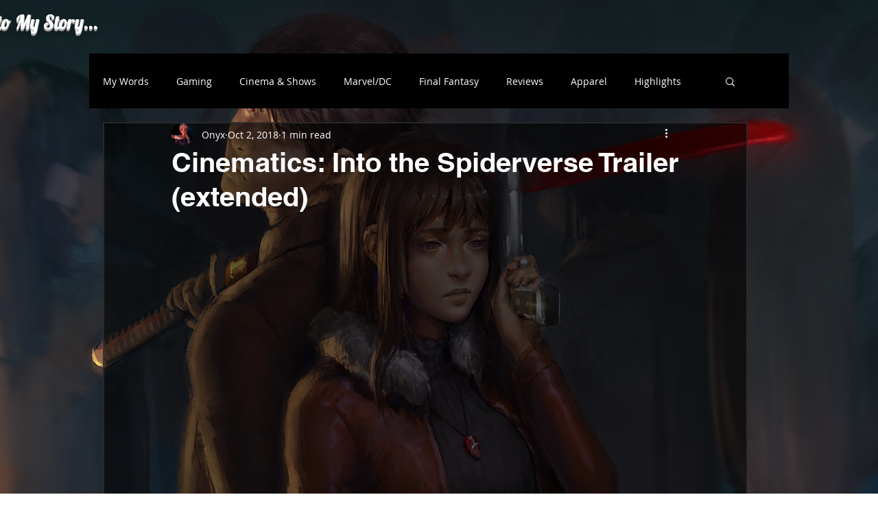

--- FILE ---
content_type: text/html; charset=utf-8
request_url: https://www.google.com/recaptcha/api2/aframe
body_size: 266
content:
<!DOCTYPE HTML><html><head><meta http-equiv="content-type" content="text/html; charset=UTF-8"></head><body><script nonce="zA0w2Y7hvLOm2o-qbCADew">/** Anti-fraud and anti-abuse applications only. See google.com/recaptcha */ try{var clients={'sodar':'https://pagead2.googlesyndication.com/pagead/sodar?'};window.addEventListener("message",function(a){try{if(a.source===window.parent){var b=JSON.parse(a.data);var c=clients[b['id']];if(c){var d=document.createElement('img');d.src=c+b['params']+'&rc='+(localStorage.getItem("rc::a")?sessionStorage.getItem("rc::b"):"");window.document.body.appendChild(d);sessionStorage.setItem("rc::e",parseInt(sessionStorage.getItem("rc::e")||0)+1);localStorage.setItem("rc::h",'1769741396135');}}}catch(b){}});window.parent.postMessage("_grecaptcha_ready", "*");}catch(b){}</script></body></html>